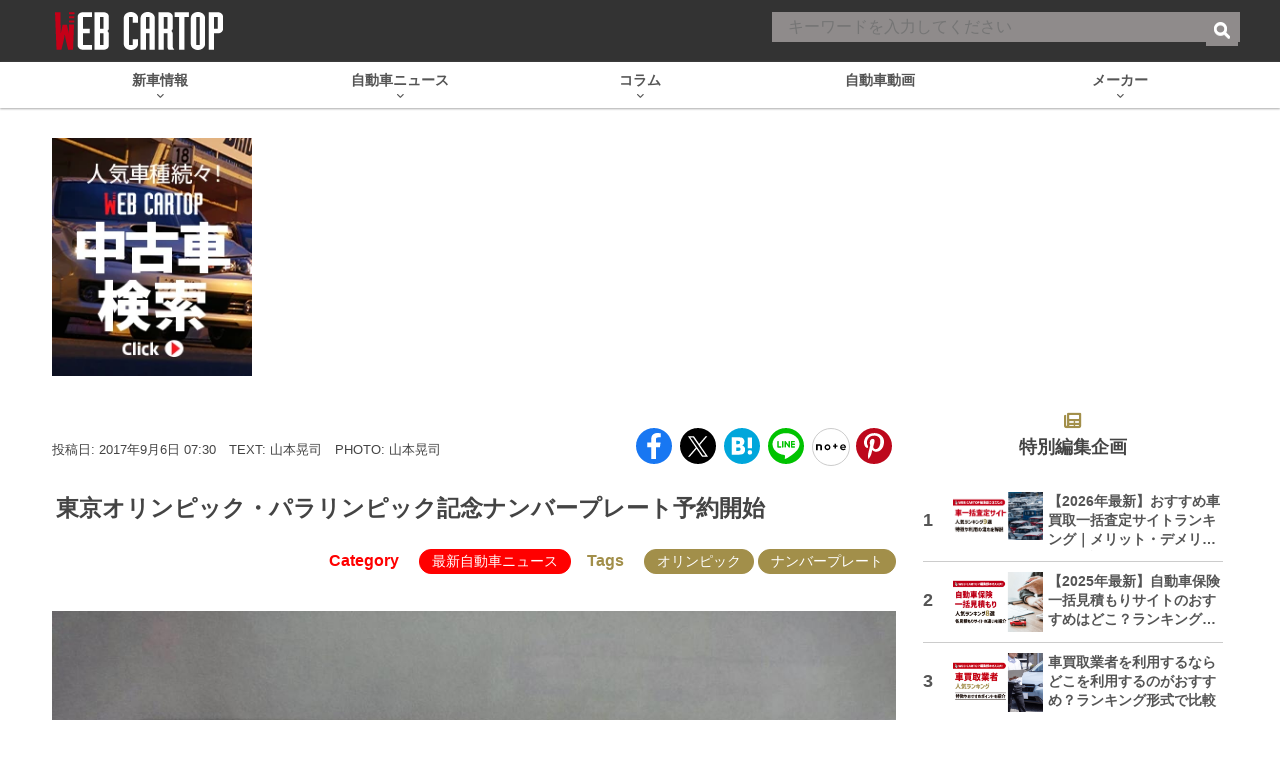

--- FILE ---
content_type: text/html; charset=utf-8
request_url: https://www.google.com/recaptcha/api2/aframe
body_size: 183
content:
<!DOCTYPE HTML><html><head><meta http-equiv="content-type" content="text/html; charset=UTF-8"></head><body><script nonce="oiJzULtTrlvftCg5kKPQww">/** Anti-fraud and anti-abuse applications only. See google.com/recaptcha */ try{var clients={'sodar':'https://pagead2.googlesyndication.com/pagead/sodar?'};window.addEventListener("message",function(a){try{if(a.source===window.parent){var b=JSON.parse(a.data);var c=clients[b['id']];if(c){var d=document.createElement('img');d.src=c+b['params']+'&rc='+(localStorage.getItem("rc::a")?sessionStorage.getItem("rc::b"):"");window.document.body.appendChild(d);sessionStorage.setItem("rc::e",parseInt(sessionStorage.getItem("rc::e")||0)+1);localStorage.setItem("rc::h",'1769041758501');}}}catch(b){}});window.parent.postMessage("_grecaptcha_ready", "*");}catch(b){}</script></body></html>

--- FILE ---
content_type: text/javascript; charset=UTF-8
request_url: https://click.speee-ad.jp/v1/recwid?url=https%3A%2F%2Fwww.webcartop.jp%2F2017%2F09%2F149564%2F&ft=1&placement_id=9740&placement_code=rank-3-webcartop_pc&v=4.3.0&device=1&os=2&ref=&cb_name=uzWidgetCallback0&sess_id=31567ddf-7aaf-5236-ab11-f39550b895f1&ext=&cb=1769041754802
body_size: 117
content:
uzWidgetCallback0({"uuid":"94c8c44f-6431-46b1-90ab-dbe90383ab23","opt_out":false})


--- FILE ---
content_type: application/javascript; charset=utf-8
request_url: https://fundingchoicesmessages.google.com/f/AGSKWxUuOspEWSbA2HDeNSeCH_JqtrdfGiwRQzLBPn_w4D_tkO3Icevq7K3benLHriu7gx3Cc2tXFUzL5VOAOcvvTc24ztsJg7quPAGxapoBe5rb7tuJhdqmeHJ2GD0jca_FTmrNTjJ3DBHUzd6q69mIou58iyIn1sj9Co4d3U8qm9ceyd_zcefIGmKWCJNY/_&ad_url=/partneradwidget.-728x90-/imads.js/video2adrenderer.
body_size: -1290
content:
window['2c719d6f-8d65-42af-a548-1f68dbe6d702'] = true;